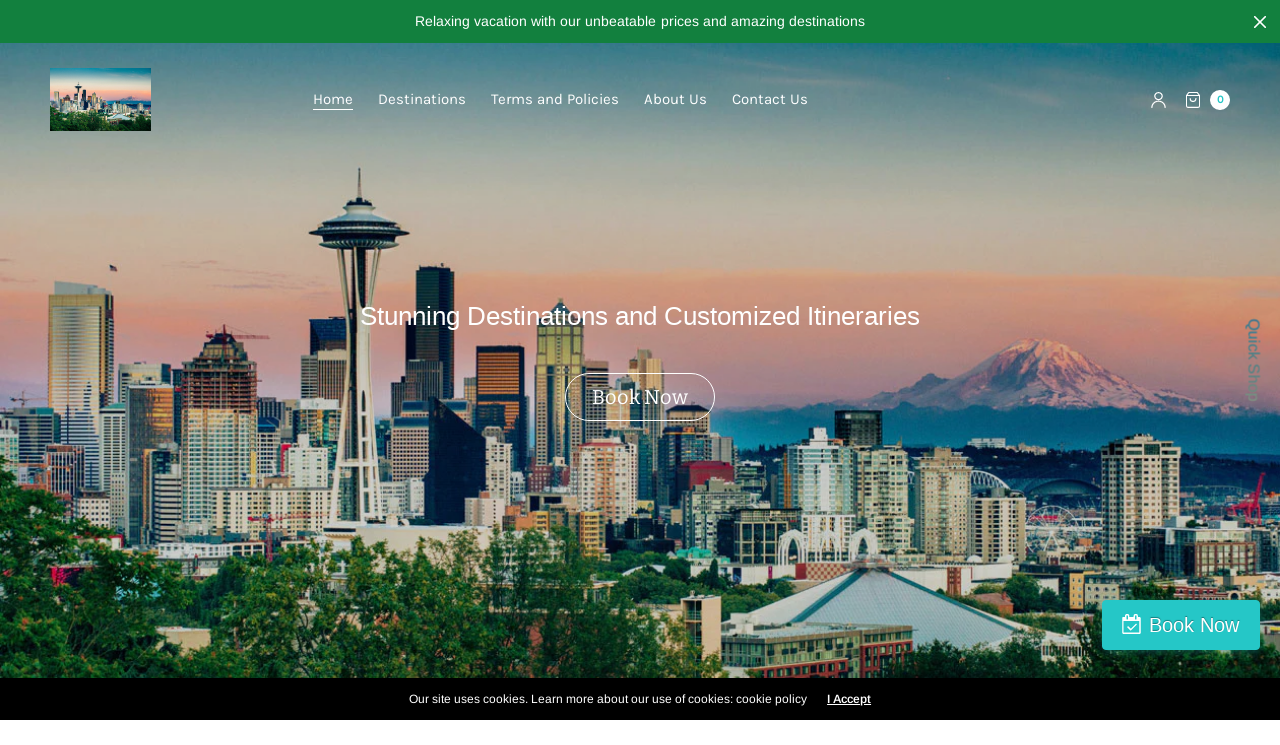

--- FILE ---
content_type: text/css
request_url: https://www.oktaytour.com/cdn/shop/t/8/assets/multicolumn.css?v=137669947227738379371734608412
body_size: -260
content:
.multicolumn .horizontal-textbox+.horizontal-textbox{margin-top:30px}@media only screen and (min-width: 768px){.multicolumn .horizontal-textbox+.horizontal-textbox{margin-top:0}}.multicolumn .low-padding .horizontal-textbox+.horizontal-textbox{margin-top:10px}@media only screen and (min-width: 768px){.multicolumn .low-padding .horizontal-textbox+.horizontal-textbox{margin-top:0}}.multicolumn .pixel-padding .horizontal-textbox+.horizontal-textbox{margin-top:1px}@media only screen and (min-width: 768px){.multicolumn .pixel-padding .horizontal-textbox+.horizontal-textbox{margin-top:0}}.multicolumn .horizontal-textbox-inner{padding:8% 10%;height:100%}@media only screen and (min-width: 768px){.multicolumn .horizontal-textbox-inner{padding:10%}}.multicolumn .horizontal-textbox-inner *:last-child{margin-bottom:0}.multicolumn .btn-text.style4{font-size:15px;text-transform:uppercase}.multicolumn--image{position:relative;height:0;overflow:hidden;margin-bottom:30px}.multicolumn--image img,.multicolumn--image a{position:absolute;top:0;left:0;width:100%;height:100%;object-fit:cover}.multicolumn--image a{display:block}.multicolumn--image.media-aspect--square{padding-bottom:100%}.multicolumn--image.media-aspect--portrait{padding-bottom:125%}.multicolumn--image.media-aspect--adapt{padding-bottom:var(--var-media-aspect-ratio)}@media only screen and (max-width: 767px){.multicolumn.swipe-on-mobile .row{display:grid;grid-gap:10px;grid-auto-flow:column;grid-auto-columns:minmax(calc(100vw - 45px),1fr);overflow-x:auto;grid-template-columns:repeat(auto-fill,minmax(calc(100vw - 45px),1fr));width:calc(100% + 30px);padding:0 15px;margin-left:-15px;scroll-snap-type:x mandatory;scrollbar-width:none}.multicolumn.swipe-on-mobile .row::-webkit-scrollbar{display:none}.multicolumn.swipe-on-mobile .row .columns{scroll-snap-align:center;scroll-snap-stop:always;padding:0}}
/*# sourceMappingURL=/cdn/shop/t/8/assets/multicolumn.css.map?v=137669947227738379371734608412 */
